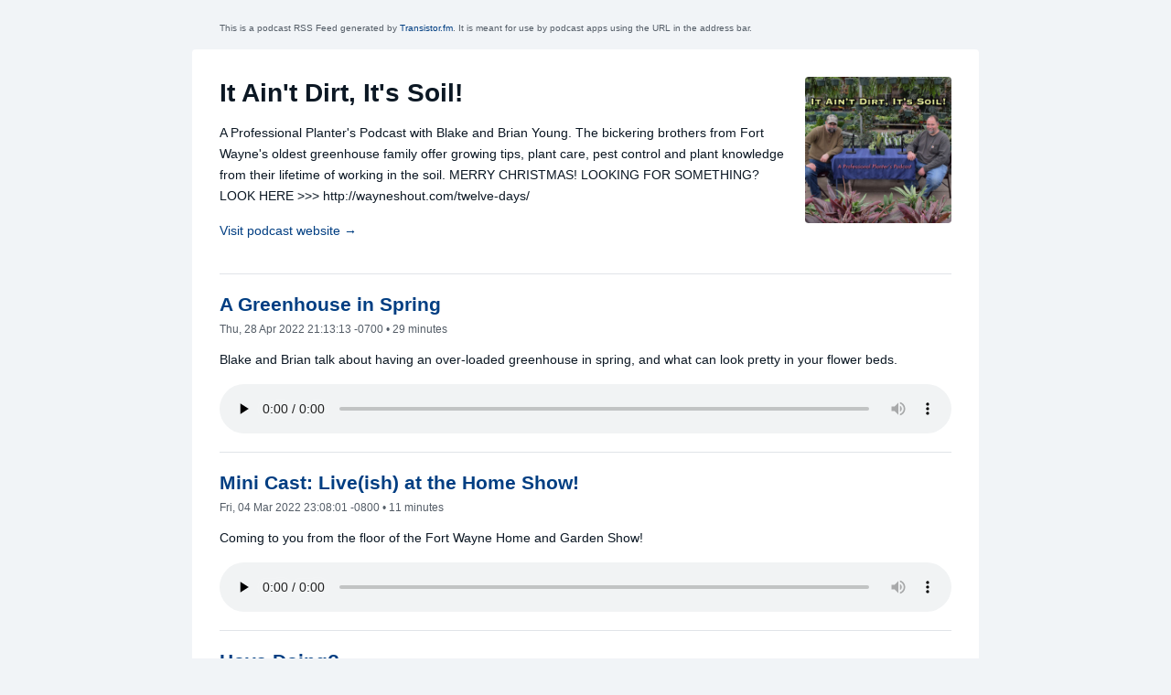

--- FILE ---
content_type: text/xml; charset=utf-8
request_url: https://feeds.transistor.fm/it-aint-dirt-its-soil
body_size: 4955
content:
<?xml version="1.0" encoding="UTF-8"?>
<?xml-stylesheet href="/stylesheet.xsl" type="text/xsl"?>
<rss version="2.0" xmlns:dc="http://purl.org/dc/elements/1.1/" xmlns:atom="http://www.w3.org/2005/Atom" xmlns:sy="http://purl.org/rss/1.0/modules/syndication/" xmlns:content="http://purl.org/rss/1.0/modules/content/" xmlns:itunes="http://www.itunes.com/dtds/podcast-1.0.dtd" xmlns:podcast="https://podcastindex.org/namespace/1.0">
  <channel>
    <atom:link rel="self" type="application/atom+xml" href="https://feeds.transistor.fm/it-aint-dirt-its-soil" title="MP3 Audio"/>
    <atom:link rel="hub" href="https://pubsubhubbub.appspot.com/"/>
    <podcast:podping usesPodping="true"/>
    <title>It Ain't Dirt, It's Soil!</title>
    <generator>Transistor (https://transistor.fm)</generator>
    <itunes:new-feed-url>https://feeds.transistor.fm/it-aint-dirt-its-soil</itunes:new-feed-url>
    <description>A Professional Planter's Podcast with Blake and Brian Young. The bickering brothers from Fort Wayne's oldest greenhouse family offer growing tips, plant care, pest control and plant knowledge from their lifetime of working in the soil. MERRY CHRISTMAS! LOOKING FOR SOMETHING? LOOK HERE &gt;&gt;&gt; http://wayneshout.com/twelve-days/</description>
    <copyright>Copyright Wayneshout Productions, 2021</copyright>
    <podcast:guid>bcbefc62-e393-5953-b703-edd797ba14e6</podcast:guid>
    <podcast:locked owner="castmaster@wayneshout.com">no</podcast:locked>
    <language>en</language>
    <pubDate>Fri, 09 Feb 2024 12:10:54 -0800</pubDate>
    <lastBuildDate>Tue, 02 Dec 2025 14:15:19 -0800</lastBuildDate>
    <link>http://Wayneshout.com</link>
    <image>
      <url>https://img.transistor.fm/L6JDKaqi5ZT0mY6HRjY92YtQbrYzCrLw6Ol9ZK3jJJg/rs:fill:0:0:1/w:1400/h:1400/q:60/mb:500000/aHR0cHM6Ly9pbWct/dXBsb2FkLXByb2R1/Y3Rpb24udHJhbnNp/c3Rvci5mbS9zaG93/LzE4MjkyLzE2MTI0/ODExODAtYXJ0d29y/ay5qcGc.jpg</url>
      <title>It Ain't Dirt, It's Soil!</title>
      <link>http://Wayneshout.com</link>
    </image>
    <itunes:category text="Leisure">
      <itunes:category text="Home &amp; Garden"/>
    </itunes:category>
    <itunes:category text="Education">
      <itunes:category text="How To"/>
    </itunes:category>
    <itunes:type>episodic</itunes:type>
    <itunes:author>Wayneshout Productions</itunes:author>
    <itunes:image href="https://img.transistor.fm/L6JDKaqi5ZT0mY6HRjY92YtQbrYzCrLw6Ol9ZK3jJJg/rs:fill:0:0:1/w:1400/h:1400/q:60/mb:500000/aHR0cHM6Ly9pbWct/dXBsb2FkLXByb2R1/Y3Rpb24udHJhbnNp/c3Rvci5mbS9zaG93/LzE4MjkyLzE2MTI0/ODExODAtYXJ0d29y/ay5qcGc.jpg"/>
    <itunes:summary>A Professional Planter's Podcast with Blake and Brian Young. The bickering brothers from Fort Wayne's oldest greenhouse family offer growing tips, plant care, pest control and plant knowledge from their lifetime of working in the soil. MERRY CHRISTMAS! LOOKING FOR SOMETHING? LOOK HERE &gt;&gt;&gt; http://wayneshout.com/twelve-days/</itunes:summary>
    <itunes:subtitle>A Professional Planter's Podcast with Blake and Brian Young.</itunes:subtitle>
    <itunes:keywords>Wayneshout, Home &amp; Garden, Planting, Growers, Greenhouse, Flowers, Tropical Plants, Soil, Green Thumb</itunes:keywords>
    <itunes:owner>
      <itunes:name>John Dawkins, Blake Young, Brian Young</itunes:name>
    </itunes:owner>
    <itunes:complete>No</itunes:complete>
    <itunes:explicit>No</itunes:explicit>
    <item>
      <title>A Greenhouse in Spring</title>
      <itunes:episode>8</itunes:episode>
      <podcast:episode>8</podcast:episode>
      <itunes:title>A Greenhouse in Spring</itunes:title>
      <itunes:episodeType>full</itunes:episodeType>
      <guid isPermaLink="false">24157d90-1785-437f-bd02-bf745e7d1c18</guid>
      <link>https://share.transistor.fm/s/c5c07106</link>
      <description>
        <![CDATA[<p>Fighting off the effects of post-Easter dinner indulgence, Blake and Brian talk spring in the greenhouse. From the fruits of their new cold-houses to the best mixed container arrangements, They're ready for your spring needs.</p><p><em>It Ain't Dirt, It's Soil!</em> is hosted by Blake and Brian Young, our producer is John Dawkins at Wayneshout Productions, LLC, and our theme music is by Tom Dawkins. Visit our page at <a href="http://wayneshout.com">Wayneshout.com.</a></p>]]>
      </description>
      <content:encoded>
        <![CDATA[<p>Fighting off the effects of post-Easter dinner indulgence, Blake and Brian talk spring in the greenhouse. From the fruits of their new cold-houses to the best mixed container arrangements, They're ready for your spring needs.</p><p><em>It Ain't Dirt, It's Soil!</em> is hosted by Blake and Brian Young, our producer is John Dawkins at Wayneshout Productions, LLC, and our theme music is by Tom Dawkins. Visit our page at <a href="http://wayneshout.com">Wayneshout.com.</a></p>]]>
      </content:encoded>
      <pubDate>Thu, 28 Apr 2022 21:13:13 -0700</pubDate>
      <author>Wayneshout Productions</author>
      <enclosure url="https://media.transistor.fm/c5c07106/6d4dd56d.mp3" length="69902839" type="audio/mpeg"/>
      <itunes:author>Wayneshout Productions</itunes:author>
      <itunes:image href="https://img.transistor.fm/A5CPOuQcgFVBqnwkLb9eemmgErDGYh2bwscn6dJIDv4/rs:fill:0:0:1/w:1400/h:1400/q:60/mb:500000/aHR0cHM6Ly9pbWct/dXBsb2FkLXByb2R1/Y3Rpb24udHJhbnNp/c3Rvci5mbS9lcGlz/b2RlLzg3NjU4MC8x/NjUxMjA1NTkzLWFy/dHdvcmsuanBn.jpg"/>
      <itunes:duration>1747</itunes:duration>
      <itunes:summary>Blake and Brian talk about having an over-loaded greenhouse in spring, and what can look pretty in your flower beds.</itunes:summary>
      <itunes:subtitle>Blake and Brian talk about having an over-loaded greenhouse in spring, and what can look pretty in your flower beds.</itunes:subtitle>
      <itunes:keywords>Wayneshout, Home &amp; Garden, Planting, Growers, Greenhouse, Flowers, Tropical Plants, Soil, Green Thumb</itunes:keywords>
      <itunes:explicit>No</itunes:explicit>
    </item>
    <item>
      <title>Mini Cast: Live(ish) at the Home Show!</title>
      <itunes:episode>7</itunes:episode>
      <podcast:episode>7</podcast:episode>
      <itunes:title>Mini Cast: Live(ish) at the Home Show!</itunes:title>
      <itunes:episodeType>full</itunes:episodeType>
      <guid isPermaLink="false">b7b1b230-37b2-40f5-9a9e-7811972eb71c</guid>
      <link>https://share.transistor.fm/s/9a4ecf50</link>
      <description>
        <![CDATA[<p>Returning to the Fort Wayne Home &amp; Garden Show for the first time since 2020, We decided to record our thoughts on our favorite annual event, moments before the doors opened. Consider this mini cast a teaser for our second season of <em>It Ain't Dirt, It's Soil!</em></p><p><em>It Ain't Dirt, It's Soil!</em> is a creation of Wayneshout Productions, and is hosted by Wayneshout.com. Blake and Brian Young host. John Dawkins is Executive Producer, and Music is by Tom Dawkins. </p>]]>
      </description>
      <content:encoded>
        <![CDATA[<p>Returning to the Fort Wayne Home &amp; Garden Show for the first time since 2020, We decided to record our thoughts on our favorite annual event, moments before the doors opened. Consider this mini cast a teaser for our second season of <em>It Ain't Dirt, It's Soil!</em></p><p><em>It Ain't Dirt, It's Soil!</em> is a creation of Wayneshout Productions, and is hosted by Wayneshout.com. Blake and Brian Young host. John Dawkins is Executive Producer, and Music is by Tom Dawkins. </p>]]>
      </content:encoded>
      <pubDate>Fri, 04 Mar 2022 23:08:01 -0800</pubDate>
      <author>Wayneshout Productions</author>
      <enclosure url="https://media.transistor.fm/9a4ecf50/a91a83d9.mp3" length="28658465" type="audio/mpeg"/>
      <itunes:author>Wayneshout Productions</itunes:author>
      <itunes:image href="https://img.transistor.fm/3j5a4o0OvOsko0phCw05VIT2DPWabe81qrSi4Zqe0DU/rs:fill:0:0:1/w:1400/h:1400/q:60/mb:500000/aHR0cHM6Ly9pbWct/dXBsb2FkLXByb2R1/Y3Rpb24udHJhbnNp/c3Rvci5mbS9lcGlz/b2RlLzgyMjk2My8x/NjQ2NDY0MDgxLWFy/dHdvcmsuanBn.jpg"/>
      <itunes:duration>716</itunes:duration>
      <itunes:summary>Coming to you from the floor of the Fort Wayne Home and Garden Show!</itunes:summary>
      <itunes:subtitle>Coming to you from the floor of the Fort Wayne Home and Garden Show!</itunes:subtitle>
      <itunes:keywords>Wayneshout, Home &amp; Garden, Planting, Growers, Greenhouse, Flowers, Tropical Plants, Soil, Green Thumb</itunes:keywords>
      <itunes:explicit>No</itunes:explicit>
    </item>
    <item>
      <title>Hoya Doing?</title>
      <itunes:episode>6</itunes:episode>
      <podcast:episode>6</podcast:episode>
      <itunes:title>Hoya Doing?</itunes:title>
      <itunes:episodeType>full</itunes:episodeType>
      <guid isPermaLink="false">fd06a95a-5f19-4f70-85b0-3fea89c2e742</guid>
      <link>https://share.transistor.fm/s/cc06ce87</link>
      <description>
        <![CDATA[<p>We are pleased to introduce Young's Greenhouse's resident houseplant expert, Shannon Davies, to our podcast! She keeps the guys on their toes with her extensive green knowledge. Blake, Brian, and Shannon discuss fall planters before taking on the diverse world of Hoyas. </p><p>"It Ain't Dirt, It's Soil!" is a creation of Wayneshout Productions, produced by John Dawkins. Look for more Fort Wayne podcasts at Waneshout.com.</p>]]>
      </description>
      <content:encoded>
        <![CDATA[<p>We are pleased to introduce Young's Greenhouse's resident houseplant expert, Shannon Davies, to our podcast! She keeps the guys on their toes with her extensive green knowledge. Blake, Brian, and Shannon discuss fall planters before taking on the diverse world of Hoyas. </p><p>"It Ain't Dirt, It's Soil!" is a creation of Wayneshout Productions, produced by John Dawkins. Look for more Fort Wayne podcasts at Waneshout.com.</p>]]>
      </content:encoded>
      <pubDate>Tue, 21 Sep 2021 22:56:37 -0700</pubDate>
      <author>Wayneshout Productions</author>
      <enclosure url="https://media.transistor.fm/cc06ce87/681f4ef2.mp3" length="86775090" type="audio/mpeg"/>
      <itunes:author>Wayneshout Productions</itunes:author>
      <itunes:image href="https://img.transistor.fm/f7hp6PFC5uj0PUJkwHvcngno3V4XsnW8v-sKXVEPhmc/rs:fill:0:0:1/w:1400/h:1400/q:60/mb:500000/aHR0cHM6Ly9pbWct/dXBsb2FkLXByb2R1/Y3Rpb24udHJhbnNp/c3Rvci5mbS9lcGlz/b2RlLzY1NjcxNy8x/NjMyMjkwMTk3LWFy/dHdvcmsuanBn.jpg"/>
      <itunes:duration>2166</itunes:duration>
      <itunes:summary>Blake and Brian invite their resident houseplant expert, Shannon Davies, to talk about all things Hoya!</itunes:summary>
      <itunes:subtitle>Blake and Brian invite their resident houseplant expert, Shannon Davies, to talk about all things Hoya!</itunes:subtitle>
      <itunes:keywords>Hoya, Monstera, Houseplants</itunes:keywords>
      <itunes:explicit>No</itunes:explicit>
    </item>
    <item>
      <title>Mini Cast: Market Fun!</title>
      <itunes:episode>5</itunes:episode>
      <podcast:episode>5</podcast:episode>
      <itunes:title>Mini Cast: Market Fun!</itunes:title>
      <itunes:episodeType>full</itunes:episodeType>
      <guid isPermaLink="false">5696b76e-0ef8-468e-bba8-10122076d329</guid>
      <link>https://share.transistor.fm/s/ebe1d513</link>
      <description>
        <![CDATA[<p>Bake and Brian sing the praises of<em> Fort Wayne's Farmers Market</em>, where they have a booth every Saturday. The laughs flow easy as grocery store hamburger is disparaged in comparison to locally-produced meats, and carrots replace candy bars in this off-the-cuff miniature episode!</p><p><em>It Ain't Dirt, It's Soil!</em> is a creation of Wayneshout Productions. Find more great Fort Wayne podcasts at Wayneshout.com</p>]]>
      </description>
      <content:encoded>
        <![CDATA[<p>Bake and Brian sing the praises of<em> Fort Wayne's Farmers Market</em>, where they have a booth every Saturday. The laughs flow easy as grocery store hamburger is disparaged in comparison to locally-produced meats, and carrots replace candy bars in this off-the-cuff miniature episode!</p><p><em>It Ain't Dirt, It's Soil!</em> is a creation of Wayneshout Productions. Find more great Fort Wayne podcasts at Wayneshout.com</p>]]>
      </content:encoded>
      <pubDate>Sat, 07 Aug 2021 00:00:05 -0700</pubDate>
      <author>Wayneshout Productions</author>
      <enclosure url="https://media.transistor.fm/ebe1d513/ab35ba2d.mp3" length="34978436" type="audio/mpeg"/>
      <itunes:author>Wayneshout Productions</itunes:author>
      <itunes:image href="https://img.transistor.fm/0QTZ8LP8m7yQqRp9auvLC01WS77Zwc3nPj_J0972qcA/rs:fill:0:0:1/w:1400/h:1400/q:60/mb:500000/aHR0cHM6Ly9pbWct/dXBsb2FkLXByb2R1/Y3Rpb24udHJhbnNp/c3Rvci5mbS9lcGlz/b2RlLzYxNDA4MC8x/NjI4MzE5NjA1LWFy/dHdvcmsuanBn.jpg"/>
      <itunes:duration>871</itunes:duration>
      <itunes:summary>Our first Mini Cast! Blake and Brian talk about being a vendor at their favorite farmers market, and the perks of shopping local.</itunes:summary>
      <itunes:subtitle>Our first Mini Cast! Blake and Brian talk about being a vendor at their favorite farmers market, and the perks of shopping local.</itunes:subtitle>
      <itunes:keywords>Growers, Shop Local, Farmers Market</itunes:keywords>
      <itunes:explicit>No</itunes:explicit>
    </item>
    <item>
      <title>A Fertile Midsummer</title>
      <itunes:episode>4</itunes:episode>
      <podcast:episode>4</podcast:episode>
      <itunes:title>A Fertile Midsummer</itunes:title>
      <itunes:episodeType>full</itunes:episodeType>
      <guid isPermaLink="false">ff147463-0d21-400f-89b8-3dcbdbb4d754</guid>
      <link>https://share.transistor.fm/s/a5f9f1f6</link>
      <description>
        <![CDATA[<p>In our latest episode, We look at what fertilizers can do for your annuals as we head later into the summer.  Then, Blake wants to talk about Japanese beetles and how to kill them, and Brian opens a discussion on the coolest new plants to hit the greenhouse, including some hard-to-find monstera and nautically themed sansevierias.</p><p>It Ain't Dirt, It's Soil! is a creation of Wayneshout Productions. Fort Wayne's new home for local podcasts is at Wayneshout.com</p>]]>
      </description>
      <content:encoded>
        <![CDATA[<p>In our latest episode, We look at what fertilizers can do for your annuals as we head later into the summer.  Then, Blake wants to talk about Japanese beetles and how to kill them, and Brian opens a discussion on the coolest new plants to hit the greenhouse, including some hard-to-find monstera and nautically themed sansevierias.</p><p>It Ain't Dirt, It's Soil! is a creation of Wayneshout Productions. Fort Wayne's new home for local podcasts is at Wayneshout.com</p>]]>
      </content:encoded>
      <pubDate>Sun, 01 Aug 2021 22:44:16 -0700</pubDate>
      <author>Wayneshout Productions</author>
      <enclosure url="https://media.transistor.fm/a5f9f1f6/e9c5bc01.mp3" length="73952787" type="audio/mpeg"/>
      <itunes:author>Wayneshout Productions</itunes:author>
      <itunes:image href="https://img.transistor.fm/8aCXus348ZUdNl4eWvkCDxuqwECSg-ClbUdqUFElxPg/rs:fill:0:0:1/w:1400/h:1400/q:60/mb:500000/aHR0cHM6Ly9pbWct/dXBsb2FkLXByb2R1/Y3Rpb24udHJhbnNp/c3Rvci5mbS9lcGlz/b2RlLzYwODk1MS8x/NjI3ODgzMDU2LWFy/dHdvcmsuanBn.jpg"/>
      <itunes:duration>1846</itunes:duration>
      <itunes:summary>Blake and Brian discuss re-fertilizing your annuals midseason, dealing with pesky beetles, and what plants are best for your... yacht?</itunes:summary>
      <itunes:subtitle>Blake and Brian discuss re-fertilizing your annuals midseason, dealing with pesky beetles, and what plants are best for your... yacht?</itunes:subtitle>
      <itunes:keywords>gardening, whale fin plant, geraniums, petunias, greenhouse, growers, plants, flowers</itunes:keywords>
      <itunes:explicit>No</itunes:explicit>
    </item>
    <item>
      <title>The Thriller, The Filler &amp; The Spiller</title>
      <itunes:episode>3</itunes:episode>
      <podcast:episode>3</podcast:episode>
      <itunes:title>The Thriller, The Filler &amp; The Spiller</itunes:title>
      <itunes:episodeType>full</itunes:episodeType>
      <guid isPermaLink="false">96b1f8de-fad6-46c1-9b7d-91358f7ba1d1</guid>
      <link>https://share.transistor.fm/s/26ae54ed</link>
      <description>
        <![CDATA[<p>Blake and Brian Young have spent a lifetime working in the family greenhouse. Master designers of large flower pots, they have distilled the art down to a solid philosophy: the thriller, the filler, and the spiller. Something tall and flashy in the middle, something to take over the empty space, and something to trail down the sides. It's a combination that never fails to impress. </p><p>Also in this episode, they talk about propagating their prized Monstera Thai Constellation and discuss their plant of the week, or fifteen plants of the week: various species of tradescantia.</p><p>It Ain't Dirt, It's Soil is a creation of Wayneshout Productions, LLC. All rights reserved. Theme music is by Tom Dawkins, and the series is produced by John Dawkins and Blake and Brian Young. This podcast is hosted by Wayneshout. Fort Wayne has a Voice at Wayneshout.com.</p>]]>
      </description>
      <content:encoded>
        <![CDATA[<p>Blake and Brian Young have spent a lifetime working in the family greenhouse. Master designers of large flower pots, they have distilled the art down to a solid philosophy: the thriller, the filler, and the spiller. Something tall and flashy in the middle, something to take over the empty space, and something to trail down the sides. It's a combination that never fails to impress. </p><p>Also in this episode, they talk about propagating their prized Monstera Thai Constellation and discuss their plant of the week, or fifteen plants of the week: various species of tradescantia.</p><p>It Ain't Dirt, It's Soil is a creation of Wayneshout Productions, LLC. All rights reserved. Theme music is by Tom Dawkins, and the series is produced by John Dawkins and Blake and Brian Young. This podcast is hosted by Wayneshout. Fort Wayne has a Voice at Wayneshout.com.</p>]]>
      </content:encoded>
      <pubDate>Wed, 07 Apr 2021 00:53:29 -0700</pubDate>
      <author>Wayneshout Productions</author>
      <enclosure url="https://media.transistor.fm/26ae54ed/717ab79c.mp3" length="95765371" type="audio/mpeg"/>
      <itunes:author>Wayneshout Productions</itunes:author>
      <itunes:image href="https://img.transistor.fm/Zq1USTT5gu-Wr1uEemNM1dug04iexovqC6ZvxselcMA/rs:fill:0:0:1/w:1400/h:1400/q:60/mb:500000/aHR0cHM6Ly9pbWct/dXBsb2FkLXByb2R1/Y3Rpb24udHJhbnNp/c3Rvci5mbS9lcGlz/b2RlLzUxMDcyNS8x/NjE3NzgyMDA5LWFy/dHdvcmsuanBn.jpg"/>
      <itunes:duration>2391</itunes:duration>
      <itunes:summary>Blake and Brian cover a lot of ground in this episode, from the status of their prized monstera, to a tutorial on planting patio pots, to the plant of the week: tradescania.  </itunes:summary>
      <itunes:subtitle>Blake and Brian cover a lot of ground in this episode, from the status of their prized monstera, to a tutorial on planting patio pots, to the plant of the week: tradescania.  </itunes:subtitle>
      <itunes:keywords>Wayneshout, Home &amp; Garden, Planting, Growers, Greenhouse, Flowers, Tropical Plants, Soil, Green Thumb</itunes:keywords>
      <itunes:explicit>No</itunes:explicit>
    </item>
    <item>
      <title>The Need For Seed</title>
      <itunes:episode>2</itunes:episode>
      <podcast:episode>2</podcast:episode>
      <itunes:title>The Need For Seed</itunes:title>
      <itunes:episodeType>full</itunes:episodeType>
      <guid isPermaLink="false">3af2f9e5-61a2-4090-a223-1b51f1fe80c9</guid>
      <link>https://share.transistor.fm/s/ca705075</link>
      <description>
        <![CDATA[<p>Fifth generation growers and greenhouse operators, Blake and Brian Young take the sibling antics into full gear in their second episode, where they discuss the ins and outs of seed germination, baby plants, and early-starter cold weather veggies. In a new plant spotlight segment, they discuss the piggyback plant, which has the interesting habit of sprouting new plants right out of the top of its leaves.</p><p>Young's Greenhouse &amp; Flower Shop is located at 5867 Lake Ave, Fort Wayne, IN. <em>It Ain't Dirt, It's Soil! </em>is hosted by Blake Young and Brian Young. Music is by Tom Dawkins. This podcast is produced by John Dawkins and <em>Wayneshout Productions.</em> Fort Wayne Has a Voice at Wayneshout.com.</p><p> </p>]]>
      </description>
      <content:encoded>
        <![CDATA[<p>Fifth generation growers and greenhouse operators, Blake and Brian Young take the sibling antics into full gear in their second episode, where they discuss the ins and outs of seed germination, baby plants, and early-starter cold weather veggies. In a new plant spotlight segment, they discuss the piggyback plant, which has the interesting habit of sprouting new plants right out of the top of its leaves.</p><p>Young's Greenhouse &amp; Flower Shop is located at 5867 Lake Ave, Fort Wayne, IN. <em>It Ain't Dirt, It's Soil! </em>is hosted by Blake Young and Brian Young. Music is by Tom Dawkins. This podcast is produced by John Dawkins and <em>Wayneshout Productions.</em> Fort Wayne Has a Voice at Wayneshout.com.</p><p> </p>]]>
      </content:encoded>
      <pubDate>Mon, 01 Mar 2021 16:39:30 -0800</pubDate>
      <author>Wayneshout Productions</author>
      <enclosure url="https://media.transistor.fm/ca705075/3ad048ad.mp3" length="89500845" type="audio/mpeg"/>
      <itunes:author>Wayneshout Productions</itunes:author>
      <itunes:image href="https://img.transistor.fm/URgOgolJjm5eHLh0aTX5syF86uqNSfnmaMxWmqFMz1Y/rs:fill:0:0:1/w:1400/h:1400/q:60/mb:500000/aHR0cHM6Ly9pbWct/dXBsb2FkLXByb2R1/Y3Rpb24udHJhbnNp/c3Rvci5mbS9lcGlz/b2RlLzQ3ODM2Mi8x/NjE0NjQ1NTcwLWFy/dHdvcmsuanBn.jpg"/>
      <itunes:duration>2235</itunes:duration>
      <itunes:summary>Blake and Brian, the green-thumbed brothers of Young's Greenhouse and Flower Shop, return to talk of home seed germination, and spotlight a plant with a particularly interesting method of reproduction.</itunes:summary>
      <itunes:subtitle>Blake and Brian, the green-thumbed brothers of Young's Greenhouse and Flower Shop, return to talk of home seed germination, and spotlight a plant with a particularly interesting method of reproduction.</itunes:subtitle>
      <itunes:keywords>Wayneshout, Home &amp; Garden, Planting, Growers, Greenhouse, Flowers, Tropical Plants, Soil, Green Thumb</itunes:keywords>
      <itunes:explicit>No</itunes:explicit>
    </item>
    <item>
      <title>A Little Family History</title>
      <itunes:episode>1</itunes:episode>
      <podcast:episode>1</podcast:episode>
      <itunes:title>A Little Family History</itunes:title>
      <itunes:episodeType>full</itunes:episodeType>
      <guid isPermaLink="false">fb2a18d5-e687-42af-843c-844b5106155d</guid>
      <link>https://share.transistor.fm/s/56b47f9f</link>
      <description>
        <![CDATA[<p>Premier episode! Blake and Brian, fifth generation growers and greenhouse operators, discuss the history of their family and Young's Greenhouse. Then they offer up some advice on winter watering and what to look for in quality planting soil.</p>]]>
      </description>
      <content:encoded>
        <![CDATA[<p>Premier episode! Blake and Brian, fifth generation growers and greenhouse operators, discuss the history of their family and Young's Greenhouse. Then they offer up some advice on winter watering and what to look for in quality planting soil.</p>]]>
      </content:encoded>
      <pubDate>Thu, 04 Feb 2021 15:30:58 -0800</pubDate>
      <author>Wayneshout Productions</author>
      <enclosure url="https://media.transistor.fm/56b47f9f/9e7a10f1.mp3" length="62478577" type="audio/mpeg"/>
      <itunes:author>Wayneshout Productions</itunes:author>
      <itunes:image href="https://img.transistor.fm/ATorg0G8imIgQQfhaNrTDe_sUyJTHFTxFw3h3rIQL7g/rs:fill:0:0:1/w:1400/h:1400/q:60/mb:500000/aHR0cHM6Ly9pbWct/dXBsb2FkLXByb2R1/Y3Rpb24udHJhbnNp/c3Rvci5mbS9lcGlz/b2RlLzQ1NjI4Mi8x/NjEyNDgxNDU4LWFy/dHdvcmsuanBn.jpg"/>
      <itunes:duration>1558</itunes:duration>
      <itunes:summary>Premier episode! Blake and Brian, fifth generation growers and greenhouse operators, discuss the history of their family and Young's Greenhouse. Then they offer up some advice on winter watering and what to look for in quality planting soil.</itunes:summary>
      <itunes:subtitle>Premier episode! Blake and Brian, fifth generation growers and greenhouse operators, discuss the history of their family and Young's Greenhouse. Then they offer up some advice on winter watering and what to look for in quality planting soil.</itunes:subtitle>
      <itunes:keywords>Wayneshout, Home &amp; Garden, Planting, Growers, Greenhouse, Flowers, Tropical Plants, Soil, Green Thumb</itunes:keywords>
      <itunes:explicit>No</itunes:explicit>
    </item>
  </channel>
</rss>
